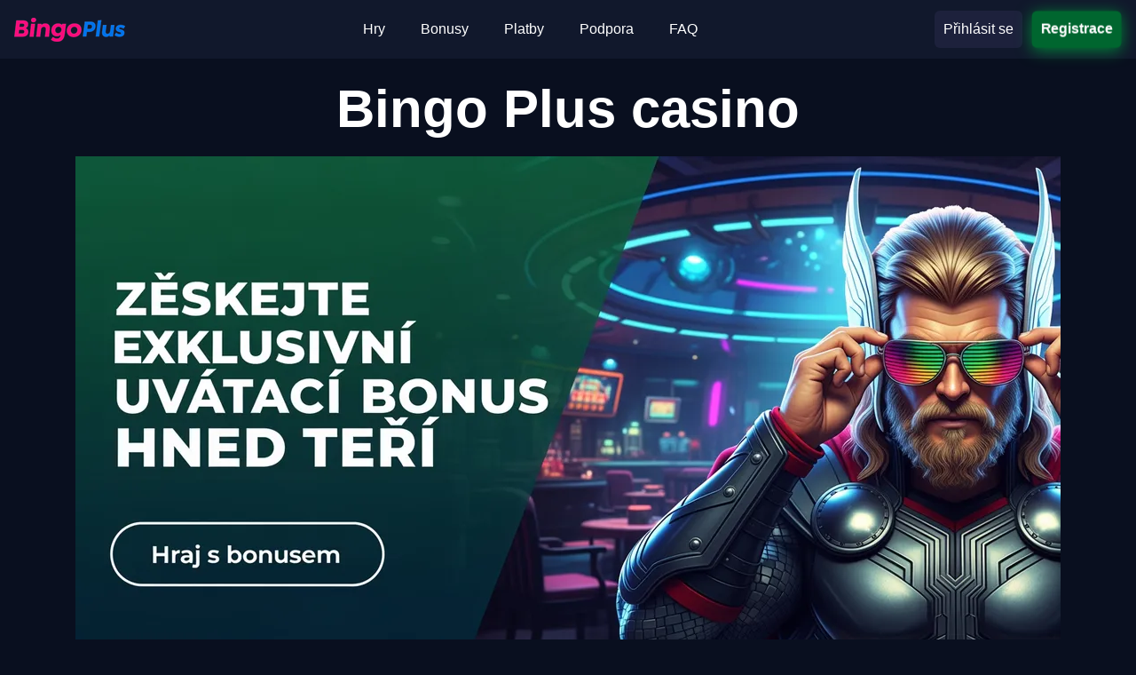

--- FILE ---
content_type: text/html; charset=utf-8
request_url: https://bingoplus.cz/
body_size: 12992
content:
<!DOCTYPE html>
<html lang="cs-CZ">
<head>
    <meta charset="UTF-8">
    <meta http-equiv="x-ua-compatible" content="ie=edge">
    <meta name="viewport" content="width=device-width, initial-scale=1, viewport-fit=cover">
    <meta name="format-detection" content="telephone=no">
    
    <title>Bingo Plus casino - hry, bonusy a bezpečné platby pro Česko</title>
    <meta name="description" content="Bingo Plus casino pro hráče z ČR: 6000+ her, uvítací bonus, bezpečné vklady a výběry, podpora a přehled pravidel. Vše na jednom místě.">
    <meta property="og:type" content="article">
    <meta property="og:url" content="https://bingoplus.cz">
    <meta property="og:title" content="Bingo Plus casino - hry, bonusy a bezpečné platby pro Česko">
    <meta property="og:description" content="Bingo Plus casino pro hráče z ČR: 6000+ her, uvítací bonus, bezpečné vklady a výběry, podpora a přehled pravidel. Vše na jednom místě.">
    <meta property="og:site_name" content="BingoPlus">

    <meta name="robots" content="noarchive">

        <link rel="icon" type="image/png"  href="assets/images/bingoplusfavicon.png">
        <link rel="apple-touch-icon" href="assets/images/bingoplusfavicon.png">
    <link href="assets/styles/bundle.css" rel="stylesheet">
</head>

<body data-build-v019ae14b646273aca3ca4ca5d3134a0f>
    <div class="wrapper">
        <header class="header">
            <div class="header__inner">
                <div class="logo">
                            <a data-v-v019ae14b646273aca3ca4ca5d3134a0f>
                                <img src="assets/images/bingopluslogo.png" width="125" height="50"
                                    alt="">
                            </a>
                </div>
                    <input type="checkbox" id="menu-toggle" class="menu-toggle">
                    <label for="menu-toggle" class="burger">
                        <span></span>
                        <span></span>
                        <span></span>
                    </label>
                    <nav class="main-nav">
                        <ul class="main-nav__list">
                            <li>
                                    <a data-v-v019ae14b646273aca3ca4ca5d3134a0f>Hry</a>
                            </li>
                            <li>
                                    <a data-v-v019ae14b646273aca3ca4ca5d3134a0f>Bonusy</a>
                            </li>
                            <li>
                                    <a data-v-v019ae14b646273aca3ca4ca5d3134a0f>Platby</a>
                            </li>
                            <li>
                                    <a data-v-v019ae14b646273aca3ca4ca5d3134a0f>Podpora</a>
                            </li>
                            <li>
                                    <a data-v-v019ae14b646273aca3ca4ca5d3134a0f>FAQ</a>
                            </li>
                        </ul>
                        
                    </nav>
                <div class="header-buttons right">
                        <a class="login-btn"
                            data-v-v019ae14b646273aca3ca4ca5d3134a0f>Přihlásit se</a>
                        <a class="registr-btn"
                            data-v-v019ae14b646273aca3ca4ca5d3134a0f>Registrace</a>
                </div>
            </div>
        </header>
        <main>
            <div class="entry-content">
<section class="main-section">
  <h1 class="main-section__title">Bingo Plus casino</h1>
    <a data-v-v019ae14b646273aca3ca4ca5d3134a0f>
      <picture>
                <source srcset="assets/images/bingoplusmainbanner.webp" media="(min-width: 600px)" />
                <img src="assets/images/bingoplusmainbannermobile.webp" alt="BingoPlus" width="1110" height="360" fetchpriority="high">
            </picture>
    </a>

        <div class="content-table__table">
            <p>Vítejte v Bingo Plus casino - jsme moderní online kasino zaměřené na hráče z České republiky. Fungujeme pod Curaçao licencí a nabízíme dostupnost pro CZ publikum s lokalizovaným prostředím a rychlým přístupem ke hrám. V naší nabídce najdete 6000+ her napříč automaty, živým kasinem i dalšími kategoriemi. Pro start nabízíme uvítací bonus 100% až do 5 000 Kč + 100 zatočení zdarma. Připojte se ještě dnes a začněte hrát bezpečně a pohodlně.</p>
        </div>
  <a class="main-button" data-v-v019ae14b646273aca3ca4ca5d3134a0f>Získat bonus a hrát</a>
</section><section class="content-table content-table__table content-table__wrap">
  <h2 id="h2_0" class="content-table__head">Rychlá fakta o Bingo Plus casino</h2>
  <table><thead><tr><th>Parametr</th><th>Hodnota</th></tr></thead><tbody><tr><td>Licence</td><td>Curaçao license</td></tr><tr><td>Rok spuštění</td><td>2026</td></tr><tr><td>Podporované jazyky</td><td>Čeština, angličtina</td></tr><tr><td>Minimální vklad</td><td>200 Kč</td></tr><tr><td>Minimální výběr</td><td>500 Kč</td></tr><tr><td>Doba výběru</td><td>0-48 hodin (dle metody a ověření)</td></tr><tr><td>Podpora</td><td>Live chat, e-mail</td></tr><tr><td>RTP rozmezí</td><td>92%-98%</td></tr></tbody></table>
</section>
<section class="best-games">
    <h2 id="h2_1">Hry v bingoplus casino</h2>


    <ul class="best-games__nav">
        <li>
            <a href="#tab_1" class="active">
                Populární
                <svg width="25" height="24" viewBox="0 0 25 24" xmlns="http://www.w3.org/2000/svg">
                    <g clip-path="url(#clip0_1822_4293)">
                        <path
                            d="M21.4487 14.0517C21.1738 10.4723 19.5073 8.22933 18.0371 6.24998C16.6758 4.41754 15.5 2.83514 15.5 0.500856C15.5 0.313356 15.395 0.141981 15.2285 0.0560595C15.0615 -0.030378 14.8608 -0.0162217 14.709 0.094122C12.501 1.67409 10.6587 4.33701 10.0152 6.87783C9.56839 8.64675 9.50928 10.6354 9.50098 11.9488C7.46192 11.5132 7.00002 8.46319 6.99514 8.42995C6.97217 8.27175 6.87552 8.13408 6.73489 8.05889C6.59281 7.98469 6.4258 7.97929 6.28175 8.05059C6.17483 8.10234 3.65722 9.38156 3.51073 14.4891C3.50047 14.659 3.5 14.8295 3.5 14.9999C3.5 19.9619 7.53758 23.9992 12.5 23.9992C12.5068 23.9997 12.5142 24.0007 12.52 23.9992C12.522 23.9992 12.5239 23.9992 12.5263 23.9992C17.4766 23.985 21.5 19.9531 21.5 14.9999C21.5 14.7503 21.4487 14.0517 21.4487 14.0517ZM12.5 22.9993C10.8457 22.9993 9.5 21.5658 9.5 19.8037C9.5 19.7437 9.49953 19.6831 9.50389 19.6089C9.52391 18.8658 9.66505 18.3585 9.81983 18.0211C10.1099 18.6442 10.6284 19.2169 11.4707 19.2169C11.7471 19.2169 11.9707 18.9932 11.9707 18.7169C11.9707 18.0051 11.9854 17.1838 12.1626 16.4426C12.3204 15.7854 12.6973 15.0862 13.1749 14.5258C13.3872 15.2533 13.8013 15.8421 14.2056 16.4167C14.7843 17.2389 15.3824 18.089 15.4874 19.5386C15.4937 19.6245 15.5001 19.711 15.5001 19.8037C15.5 21.5658 14.1543 22.9993 12.5 22.9993Z" />
                    </g>
                    <defs>
                        <clipPath id="clip0_1822_4293">
                            <rect width="24" height="24" transform="translate(0.5)" />
                        </clipPath>
                    </defs>
                </svg>
            </a>
        </li>
        <li>
            <a href="#tab_2">
                Živé casino
                <svg width="25" height="24" viewBox="0 0 25 24" xmlns="http://www.w3.org/2000/svg">
                    <g clip-path="url(#clip0_1822_4299)">
                        <path
                            d="M22.3906 11.3438H2.60938C1.44622 11.3438 0.5 12.29 0.5 13.4531V21.8906C0.5 23.0538 1.44622 24 2.60938 24H22.3906C23.5538 24 24.5 23.0538 24.5 21.8906V13.4531C24.5 12.29 23.5538 11.3438 22.3906 11.3438ZM6.875 21.1875H4.0625C3.67386 21.1875 3.35938 20.873 3.35938 20.4844V14.8594C3.35938 14.4707 3.67386 14.1562 4.0625 14.1562C4.45114 14.1562 4.76562 14.4707 4.76562 14.8594V19.7812H6.875C7.26364 19.7812 7.57812 20.0957 7.57812 20.4844C7.57812 20.873 7.26364 21.1875 6.875 21.1875ZM10.3906 20.4844C10.3906 20.873 10.0761 21.1875 9.6875 21.1875C9.29886 21.1875 8.98438 20.873 8.98438 20.4844V14.8594C8.98438 14.4707 9.29886 14.1562 9.6875 14.1562C10.0761 14.1562 10.3906 14.4707 10.3906 14.8594V20.4844ZM15.9943 15.0297L14.5881 20.6547C14.5098 20.9678 14.229 21.1875 13.9062 21.1875C13.5835 21.1875 13.3027 20.9677 13.2244 20.6547L11.8182 15.0297C11.7234 14.6534 11.9527 14.2716 12.3297 14.1775C12.7053 14.08 13.0878 14.3121 13.1818 14.6891L13.9062 17.5854L14.6307 14.6891C14.724 14.3122 15.1058 14.0794 15.4828 14.1776C15.8598 14.2716 16.0891 14.6534 15.9943 15.0297ZM20.9375 16.9688C21.3261 16.9688 21.6406 17.2832 21.6406 17.6719C21.6406 18.0605 21.3261 18.375 20.9375 18.375H18.8281V19.7812H20.9375C21.3261 19.7812 21.6406 20.0957 21.6406 20.4844C21.6406 20.873 21.3261 21.1875 20.9375 21.1875H18.125C17.7364 21.1875 17.4219 20.873 17.4219 20.4844V14.8594C17.4219 14.4707 17.7364 14.1562 18.125 14.1562H20.9375C21.3261 14.1562 21.6406 14.4707 21.6406 14.8594C21.6406 15.248 21.3261 15.5625 20.9375 15.5625H18.8281V16.9688H20.9375Z" />
                        <path
                            d="M6.31174 9.56294C4.26002 6.83008 4.26002 3.01371 6.31174 0.280847C6.54452 -0.0288095 6.98604 -0.0927001 7.29639 0.140784C7.60675 0.374269 7.66924 0.815081 7.43646 1.12544C5.75763 3.36049 5.75763 6.48335 7.43646 8.71835C7.66924 9.02871 7.60675 9.46952 7.29639 9.703C6.98735 9.93485 6.54564 9.87475 6.31174 9.56294Z" />
                        <path
                            d="M17.7036 9.70294C17.3932 9.46951 17.3308 9.02865 17.5635 8.71829C19.2424 6.48324 19.2424 3.36038 17.5635 1.12538C17.3308 0.815023 17.3932 0.374211 17.7036 0.140727C18.014 -0.0920547 18.4562 -0.0288672 18.6883 0.280789C20.74 3.01365 20.74 6.83002 18.6883 9.56288C18.4547 9.87423 18.0133 9.93516 17.7036 9.70294Z" />
                        <path
                            d="M8.83126 8.20343C7.15586 6.33302 7.15586 3.51092 8.83126 1.64046C9.09081 1.35138 9.53715 1.32804 9.82417 1.58553C10.1132 1.84437 10.1379 2.28935 9.87911 2.57843C8.68295 3.91465 8.68295 5.92924 9.87911 7.26546C10.1379 7.55454 10.1132 7.99948 9.82417 8.25837C9.53607 8.51688 9.09039 8.49335 8.83126 8.20343Z" />
                        <path
                            d="M15.1759 8.25841C14.8868 7.99956 14.8621 7.55458 15.121 7.2655C16.3171 5.92928 16.3171 3.91469 15.121 2.57847C14.8621 2.28939 14.8868 1.84445 15.1759 1.58556C15.4643 1.32737 15.9099 1.35072 16.1688 1.6405C17.8442 3.51091 17.8442 6.33301 16.1688 8.20347C15.9098 8.4933 15.4641 8.51697 15.1759 8.25841Z" />
                        <path
                            d="M12.5 7.03125C11.3368 7.03125 10.3906 6.08503 10.3906 4.92188C10.3906 3.75872 11.3368 2.8125 12.5 2.8125C13.6632 2.8125 14.6094 3.75872 14.6094 4.92188C14.6094 6.08503 13.6632 7.03125 12.5 7.03125Z" />
                    </g>
                    <defs>
                        <clipPath id="clip0_1822_4299">
                            <rect width="24" height="24" transform="translate(0.5)" />
                        </clipPath>
                    </defs>
                </svg>
            </a>
        </li>
        <li>
            <a href="#tab_3">
                Crash
                <svg width="25" height="24" viewBox="0 0 25 24" xmlns="http://www.w3.org/2000/svg">
                    <g clip-path="url(#clip0_1822_4314)">
                        <path
                            d="M2.50045 12.4999C3.605 12.4999 4.50042 11.6045 4.50042 10.5C4.50042 9.39541 3.605 8.5 2.50045 8.5C1.3959 8.5 0.500488 9.39541 0.500488 10.5C0.500488 11.6045 1.3959 12.4999 2.50045 12.4999Z" />
                        <path
                            d="M16.5 9.5C16.224 9.5 16 9.72401 16 10C16 10.276 16.224 10.5 16.5 10.5C20.6019 10.5 23.4998 14.2519 23.4998 14.9999C23.4998 15.2759 23.7238 15.4999 23.9998 15.4999C24.2758 15.4999 24.4998 15.2759 24.4998 14.9999C24.4998 13.4499 20.9519 9.5 16.5 9.5Z" />
                        <path
                            d="M24 14.4998H19.4881C18.8201 14.4998 18.2431 14.0698 18.0501 13.4308L16.9461 9.77596L15.9462 7.77599C15.8622 7.60701 15.6892 7.5 15.5002 7.5H14.0002C13.8672 7.5 13.7402 7.55301 13.6462 7.64601L11.7933 9.49996H4.00049C3.7245 9.49996 3.50049 9.72397 3.50049 9.99997V10.9999C3.50049 11.2439 3.67748 11.4529 3.91846 11.4929C5.75043 11.7989 8.86932 12.5499 9.58532 13.2869L9.61733 13.3489C10.5623 15.1988 11.7393 17.4998 14.0002 17.4998H21C22.995 17.4998 24.5 16.4248 24.5 14.9999C24.5 14.7238 24.2759 14.4998 24 14.4998Z" />
                        <path
                            d="M3.46352 8.83712L2.46352 6.83716C2.34554 6.60115 2.06153 6.49816 1.81755 6.60415L0.80259 7.04115C0.564612 7.14413 0.443583 7.41216 0.525613 7.65815L1.02562 9.15811C1.11463 9.42009 1.39859 9.56109 1.6586 9.47409C1.86161 9.40711 1.98859 9.2221 1.99661 9.02012L2.44458 9.03812L2.56856 9.28509C2.65654 9.46007 2.83354 9.56109 3.01555 9.56109C3.09055 9.56109 3.16653 9.54407 3.23956 9.50807C3.48649 9.38409 3.58647 9.0841 3.46352 8.83712Z" />
                        <path
                            d="M3.22446 11.553C2.97847 11.432 2.67749 11.53 2.55346 11.777L2.49046 11.901C2.44448 11.672 2.24245 11.5 2.00049 11.5C1.7245 11.5 1.50049 11.724 1.50049 12V13C1.50049 13.276 1.7245 13.5 2.00049 13.5H2.50049C2.68949 13.5 2.8625 13.393 2.94748 13.224L3.44749 12.224C3.57044 11.977 3.47144 11.676 3.22446 11.553Z" />
                        <path
                            d="M15 4.50024C14.724 4.50024 14.5 4.72425 14.5 5.00025V5.50025C14.5 5.77624 14.724 6.00025 15 6.00025C15.276 6.00025 15.5 5.77624 15.5 5.50025V5.00025C15.5 4.72425 15.276 4.50024 15 4.50024Z" />
                        <path
                            d="M23.9998 5.50024H15C14.724 5.50024 14.5 5.72425 14.5 6.00025C14.5 6.27624 14.724 6.50025 15 6.50025H23.9998C24.2758 6.50025 24.4998 6.27624 24.4998 6.00025C24.4998 5.72425 24.2758 5.50024 23.9998 5.50024Z" />
                        <path
                            d="M15.0003 5.50024H6.00049C5.7245 5.50024 5.50049 5.72425 5.50049 6.00025C5.50049 6.27624 5.7245 6.50025 6.00049 6.50025H15.0003C15.2763 6.50025 15.5003 6.27624 15.5003 6.00025C15.5003 5.72425 15.2763 5.50024 15.0003 5.50024Z" />
                        <path
                            d="M17 16.5C16.724 16.5 16.5 16.724 16.5 17V19C16.5 19.276 16.724 19.5 17 19.5C17.276 19.5 17.5 19.276 17.5 19V17C17.5 16.724 17.276 16.5 17 16.5Z" />
                        <path
                            d="M21 16.5C20.724 16.5 20.5 16.724 20.5 17V19C20.5 19.276 20.724 19.5 21 19.5C21.276 19.5 21.5 19.276 21.5 19V17C21.5 16.724 21.276 16.5 21 16.5Z" />
                        <path
                            d="M24.2437 17.5639C24.0027 17.4289 23.6977 17.5149 23.5627 17.7559C23.3257 18.1789 22.3598 18.4428 21.9998 18.4998H12C11.724 18.4998 11.5 18.7239 11.5 18.9998C11.5 19.2758 11.724 19.4998 12 19.4998L22.0687 19.4948C22.2537 19.4688 23.8927 19.2138 24.4357 18.2439C24.5707 18.0028 24.4847 17.6989 24.2437 17.5639Z" />
                    </g>
                    <defs>
                        <clipPath id="clip0_1822_4314">
                            <rect width="24" height="24" transform="translate(0.5)" />
                        </clipPath>
                    </defs>
                </svg>
            </a>
        </li>
        <li>
            <a href="#tab_4">
                Automaty
                <svg width="24" height="24" viewBox="0 0 24 24" xmlns="http://www.w3.org/2000/svg">
                    <path
                        d="M17.5 7H4.5C4.10254 7.00119 3.7217 7.1596 3.44065 7.44065C3.1596 7.7217 3.00119 8.10254 3 8.5V14.565C3.16287 14.5203 3.33113 14.4985 3.5 14.5H18.5C18.6689 14.4985 18.8371 14.5203 19 14.565V8.5C18.9988 8.10254 18.8404 7.7217 18.5593 7.44065C18.2783 7.1596 17.8975 7.00119 17.5 7ZM7.42 9.275C7.03046 9.86742 6.71162 10.5034 6.47 11.17C6.24505 11.7848 6.08583 12.4217 5.995 13.07C5.97813 13.1893 5.91877 13.2985 5.82782 13.3775C5.73688 13.4565 5.62047 13.5 5.5 13.5C5.47656 13.5007 5.45311 13.499 5.43 13.495C5.29873 13.4764 5.18021 13.4065 5.10051 13.3005C5.02081 13.1945 4.98646 13.0613 5.005 12.93C5.10658 12.2137 5.28253 11.5099 5.53 10.83C5.69634 10.373 5.89518 9.92857 6.125 9.5H5C4.86739 9.5 4.74021 9.44732 4.64645 9.35355C4.55268 9.25979 4.5 9.13261 4.5 9C4.5 8.86739 4.55268 8.74021 4.64645 8.64645C4.74021 8.55268 4.86739 8.5 5 8.5H7C7.08988 8.50007 7.1781 8.52423 7.25548 8.56995C7.33286 8.61568 7.39658 8.6813 7.44 8.76C7.48245 8.83996 7.50296 8.92974 7.49945 9.0202C7.49593 9.11066 7.46852 9.19857 7.42 9.275ZM12.42 9.275C12.0305 9.86742 11.7116 10.5034 11.47 11.17C11.2451 11.7848 11.0858 12.4217 10.995 13.07C10.9781 13.1893 10.9188 13.2985 10.8278 13.3775C10.7369 13.4565 10.6205 13.5 10.5 13.5C10.4766 13.5007 10.4531 13.499 10.43 13.495C10.2987 13.4764 10.1802 13.4065 10.1005 13.3005C10.0208 13.1945 9.98646 13.0613 10.005 12.93C10.1066 12.2137 10.2825 11.5099 10.53 10.83C10.6963 10.373 10.8952 9.92857 11.125 9.5H10C9.86739 9.5 9.74021 9.44732 9.64645 9.35355C9.55268 9.25979 9.5 9.13261 9.5 9C9.5 8.86739 9.55268 8.74021 9.64645 8.64645C9.74021 8.55268 9.86739 8.5 10 8.5H12C12.0899 8.50007 12.1781 8.52423 12.2555 8.56995C12.3329 8.61568 12.3966 8.6813 12.44 8.76C12.4824 8.83996 12.503 8.92974 12.4994 9.0202C12.4959 9.11066 12.4685 9.19857 12.42 9.275ZM17.42 9.275C17.0305 9.86742 16.7116 10.5034 16.47 11.17C16.2451 11.7848 16.0858 12.4217 15.995 13.07C15.9781 13.1893 15.9188 13.2985 15.8278 13.3775C15.7369 13.4565 15.6205 13.5 15.5 13.5C15.4766 13.5007 15.4531 13.499 15.43 13.495C15.2987 13.4764 15.1802 13.4065 15.1005 13.3005C15.0208 13.1945 14.9865 13.0613 15.005 12.93C15.1066 12.2137 15.2825 11.5099 15.53 10.83C15.6963 10.373 15.8952 9.92857 16.125 9.5H15C14.8674 9.5 14.7402 9.44732 14.6464 9.35355C14.5527 9.25979 14.5 9.13261 14.5 9C14.5 8.86739 14.5527 8.74021 14.6464 8.64645C14.7402 8.55268 14.8674 8.5 15 8.5H17C17.0899 8.50007 17.1781 8.52423 17.2555 8.56995C17.3329 8.61568 17.3966 8.6813 17.44 8.76C17.4824 8.83996 17.503 8.92974 17.4994 9.0202C17.4959 9.11066 17.4685 9.19857 17.42 9.275Z" />
                    <path
                        d="M14.9698 4.07489L14.0998 6.49989H7.87985L7.02985 4.23989C6.99567 4.14391 6.99072 4.03994 7.01564 3.94115C7.04056 3.84236 7.09423 3.75317 7.16985 3.68489C7.24681 3.61873 7.34208 3.57755 7.443 3.56684C7.54392 3.55612 7.64571 3.57637 7.73485 3.62489L9.32985 4.47989L10.5648 2.25489C10.6095 2.1754 10.675 2.10964 10.7543 2.0647C10.8337 2.01977 10.9238 1.99738 11.0149 1.99996C11.106 2.00253 11.1947 2.02997 11.2714 2.07931C11.348 2.12865 11.4098 2.19801 11.4498 2.27989L12.5048 4.45989L14.2548 3.46989C14.3437 3.42012 14.4457 3.39867 14.547 3.40841C14.6484 3.41816 14.7444 3.45863 14.8222 3.52442C14.8999 3.59022 14.9557 3.67818 14.9821 3.77655C15.0085 3.87493 15.0042 3.97901 14.9698 4.07489Z" />
                    <path
                        d="M21.5 17H19.5C19.2239 17 19 17.2239 19 17.5V19.5C19 19.7761 19.2239 20 19.5 20H21.5C21.7761 20 22 19.7761 22 19.5V17.5C22 17.2239 21.7761 17 21.5 17Z" />
                    <path
                        d="M20.5 3.5C20.1022 3.5 19.7206 3.65804 19.4393 3.93934C19.158 4.22064 19 4.60218 19 5V6C19 6.39782 19.158 6.77936 19.4393 7.06066C19.7206 7.34196 20.1022 7.5 20.5 7.5C20.8978 7.5 21.2794 7.34196 21.5607 7.06066C21.842 6.77936 22 6.39782 22 6V5C22 4.60218 21.842 4.22064 21.5607 3.93934C21.2794 3.65804 20.8978 3.5 20.5 3.5Z" />
                    <path
                        d="M20.5 18C20.3674 18 20.2402 17.9473 20.1464 17.8536C20.0527 17.7598 20 17.6326 20 17.5V7C20 6.86739 20.0527 6.74021 20.1464 6.64645C20.2402 6.55268 20.3674 6.5 20.5 6.5C20.6326 6.5 20.7598 6.55268 20.8536 6.64645C20.9473 6.74021 21 6.86739 21 7V17.5C21 17.6326 20.9473 17.7598 20.8536 17.8536C20.7598 17.9473 20.6326 18 20.5 18Z" />
                    <path
                        d="M16 18H6C5.86739 18 5.74021 18.0527 5.64645 18.1464C5.55268 18.2402 5.5 18.3674 5.5 18.5C5.5 18.6326 5.55268 18.7598 5.64645 18.8536C5.74021 18.9473 5.86739 19 6 19H16C16.1326 19 16.2598 18.9473 16.3536 18.8536C16.4473 18.7598 16.5 18.6326 16.5 18.5C16.5 18.3674 16.4473 18.2402 16.3536 18.1464C16.2598 18.0527 16.1326 18 16 18Z" />
                    <path
                        d="M18.5 15H3.5C3.10218 15 2.72064 15.158 2.43934 15.4393C2.15804 15.7206 2 16.1022 2 16.5V20.5C2 20.8978 2.15804 21.2794 2.43934 21.5607C2.72064 21.842 3.10218 22 3.5 22H18.5C18.8978 22 19.2794 21.842 19.5607 21.5607C19.842 21.2794 20 20.8978 20 20.5V16.5C20 16.1022 19.842 15.7206 19.5607 15.4393C19.2794 15.158 18.8978 15 18.5 15ZM16 20H6C5.60218 20 5.22064 19.842 4.93934 19.5607C4.65804 19.2794 4.5 18.8978 4.5 18.5C4.5 18.1022 4.65804 17.7206 4.93934 17.4393C5.22064 17.158 5.60218 17 6 17H16C16.3978 17 16.7794 17.158 17.0607 17.4393C17.342 17.7206 17.5 18.1022 17.5 18.5C17.5 18.8978 17.342 19.2794 17.0607 19.5607C16.7794 19.842 16.3978 20 16 20Z" />
                </svg>
            </a>
        </li>
    </ul>
    <div class="best-games__body">
        <div id="tab_1" class="tab active">
            <div class="best-games__list">
                <a data-v-v019ae14b646273aca3ca4ca5d3134a0f class="best-games__item">
                    <div class="best-games__item-img">
                        <img src="assets/images/lightning-roulette.webp" width="263" height="156" alt="Lightning Roulette">
                    </div>
                    <span>Lightning Roulette</span>
                    <small>Evolution Gaming</small>
                </a>
                <a data-v-v019ae14b646273aca3ca4ca5d3134a0f class="best-games__item">
                    <div class="best-games__item-img">
                        <img src="assets/images/lightning-dice.webp" width="263" height="156" alt="Lightning Dice">
                    </div>
                    <span>Lightning Dice</span>
                    <small>Evolution Gaming</small>
                </a>
                <a data-v-v019ae14b646273aca3ca4ca5d3134a0f class="best-games__item">
                    <div class="best-games__item-img">
                        <img src="assets/images/mega-ball.webp" width="263" height="156" alt="Mega Ball">
                    </div>
                    <span>Mega Ball</span>
                    <small>Evolution Gaming</small>
                </a>
                <a data-v-v019ae14b646273aca3ca4ca5d3134a0f class="best-games__item">
                    <div class="best-games__item-img">
                        <img src="assets/images/funky-time.webp" width="263" height="156" alt="Funky Time">
                    </div>
                    <span>Funky Time</span>
                    <small>Evolution Gaming</small>
                </a>
                <a data-v-v019ae14b646273aca3ca4ca5d3134a0f class="best-games__item">
                    <div class="best-games__item-img">
                        <img src="assets/images/jetx.webp" width="263" height="156" alt="JetX">
                    </div>
                    <span>JetX</span>
                    <small>Smartsoft Gaming</small>
                </a>
                <a data-v-v019ae14b646273aca3ca4ca5d3134a0f class="best-games__item">
                    <div class="best-games__item-img">
                        <img src="assets/images/aviator.webp" width="263" height="156" alt="Aviator ">
                    </div>
                    <span>Aviator </span>
                    <small>Spribe</small>
                </a>
                <a data-v-v019ae14b646273aca3ca4ca5d3134a0f class="best-games__item">
                    <div class="best-games__item-img">
                        <img src="assets/images/spaceman.webp" width="263" height="156" alt="Spaceman">
                    </div>
                    <span>Spaceman</span>
                    <small>Pragmatic Play</small>
                </a>
                <a data-v-v019ae14b646273aca3ca4ca5d3134a0f class="best-games__item">
                    <div class="best-games__item-img">
                        <img src="assets/images/balloon.webp" width="263" height="156" alt="Bustabit ">
                    </div>
                    <span>Bustabit </span>
                    <small>Independent</small>
                </a>
                <a data-v-v019ae14b646273aca3ca4ca5d3134a0f class="best-games__item">
                    <div class="best-games__item-img">
                        <img src="assets/images/reactoonz.webp" width="263" height="156" alt="Reactoonz">
                    </div>
                    <span>Reactoonz</span>
                    <small>Play’n GO</small>
                </a>
                <a data-v-v019ae14b646273aca3ca4ca5d3134a0f class="best-games__item">
                    <div class="best-games__item-img">
                        <img src="assets/images/big-bass-bonanza.webp" width="263" height="156" alt="Big Bass Bonanza">
                    </div>
                    <span>Big Bass Bonanza</span>
                    <small>Pragmatic Play</small>
                </a>
                <a data-v-v019ae14b646273aca3ca4ca5d3134a0f class="best-games__item">
                    <div class="best-games__item-img">
                        <img src="assets/images/dead-or-alive-ii.webp" width="263" height="156" alt="Dead or Alive II">
                    </div>
                    <span>Dead or Alive II</span>
                    <small>NetEnt</small>
                </a>
                <a data-v-v019ae14b646273aca3ca4ca5d3134a0f class="best-games__item">
                    <div class="best-games__item-img">
                        <img src="assets/images/starburst.webp" width="263" height="156" alt="Starburst">
                    </div>
                    <span>Starburst</span>
                    <small>NetEnt</small>
                </a>
            </div>
        </div>
        <div id="tab_2" class="tab">
            <div class="best-games__list">
                <a data-v-v019ae14b646273aca3ca4ca5d3134a0f class="best-games__item">
                    <div class="best-games__item-img">
                        <img src="assets/images/lightning-roulette.webp" width="263" height="156" alt="Lightning Roulette">
                    </div>
                    <span>Lightning Roulette</span>
                    <small>Evolution Gaming</small>
                </a>
                <a data-v-v019ae14b646273aca3ca4ca5d3134a0f class="best-games__item">
                    <div class="best-games__item-img">
                        <img src="assets/images/lightning-dice.webp" width="263" height="156" alt="Lightning Dice">
                    </div>
                    <span>Lightning Dice</span>
                    <small>Evolution Gaming</small>
                </a>
                <a data-v-v019ae14b646273aca3ca4ca5d3134a0f class="best-games__item">
                    <div class="best-games__item-img">
                        <img src="assets/images/mega-ball.webp" width="263" height="156" alt="Mega Ball">
                    </div>
                    <span>Mega Ball</span>
                    <small>Evolution Gaming</small>
                </a>
                <a data-v-v019ae14b646273aca3ca4ca5d3134a0f class="best-games__item">
                    <div class="best-games__item-img">
                        <img src="assets/images/funky-time.webp" width="263" height="156" alt="Funky Time">
                    </div>
                    <span>Funky Time</span>
                    <small>Evolution Gaming</small>
                </a>
                <a data-v-v019ae14b646273aca3ca4ca5d3134a0f class="best-games__item">
                    <div class="best-games__item-img">
                        <img src="assets/images/monopoly-live.webp" width="263" height="156" alt="Monopoly Live">
                    </div>
                    <span>Monopoly Live</span>
                    <small>Evolution Gaming</small>
                </a>
                <a data-v-v019ae14b646273aca3ca4ca5d3134a0f class="best-games__item">
                    <div class="best-games__item-img">
                        <img src="assets/images/dream-catcher.webp" width="263" height="156" alt="Dream Catcher">
                    </div>
                    <span>Dream Catcher</span>
                    <small>Evolution Gaming</small>
                </a>
                <a data-v-v019ae14b646273aca3ca4ca5d3134a0f class="best-games__item">
                    <div class="best-games__item-img">
                        <img src="assets/images/live-blackjack.webp" width="263" height="156" alt="Live Blackjack">
                    </div>
                    <span>Live Blackjack</span>
                    <small>Evolution Gaming</small>
                </a>
                <a data-v-v019ae14b646273aca3ca4ca5d3134a0f class="best-games__item">
                    <div class="best-games__item-img">
                        <img src="assets/images/live-baccarat.webp" width="263" height="156" alt="Live Baccarat">
                    </div>
                    <span>Live Baccarat</span>
                    <small>Evolution Gaming</small>
                </a>
                <a data-v-v019ae14b646273aca3ca4ca5d3134a0f class="best-games__item">
                    <div class="best-games__item-img">
                        <img src="assets/images/dragon-tiger.webp" width="263" height="156" alt="Dragon Tiger">
                    </div>
                    <span>Dragon Tiger</span>
                    <small>Evolution Gaming</small>
                </a>
                <a data-v-v019ae14b646273aca3ca4ca5d3134a0f class="best-games__item">
                    <div class="best-games__item-img">
                        <img src="assets/images/crazy-time.webp" width="263" height="156" alt="Crazy Time">
                    </div>
                    <span>Crazy Time</span>
                    <small>Evolution Gaming</small>
                </a>
                <a data-v-v019ae14b646273aca3ca4ca5d3134a0f class="best-games__item">
                    <div class="best-games__item-img">
                        <img src="assets/images/side-bet-city.webp" width="263" height="156" alt="Side Bet City">
                    </div>
                    <span>Side Bet City</span>
                    <small>Evolution Gaming</small>
                </a>
                <a data-v-v019ae14b646273aca3ca4ca5d3134a0f class="best-games__item">
                    <div class="best-games__item-img">
                        <img src="assets/images/live-craps.webp" width="263" height="156" alt="Live Craps">
                    </div>
                    <span>Live Craps</span>
                    <small>Evolution Gaming</small>
                </a>
            </div>
        </div>
        <div id="tab_3" class="tab">
            <div class="best-games__list">
                <a data-v-v019ae14b646273aca3ca4ca5d3134a0f class="best-games__item">
                    <div class="best-games__item-img">
                        <img src="assets/images/jetx.webp" width="263" height="156" alt="JetX">
                    </div>
                    <span>JetX</span>
                    <small>Smartsoft Gaming</small>
                </a>
                <a data-v-v019ae14b646273aca3ca4ca5d3134a0f class="best-games__item">
                    <div class="best-games__item-img">
                        <img src="assets/images/aviator.webp" width="263" height="156" alt="Aviator ">
                    </div>
                    <span>Aviator </span>
                    <small>Spribe</small>
                </a>
                <a data-v-v019ae14b646273aca3ca4ca5d3134a0f class="best-games__item">
                    <div class="best-games__item-img">
                        <img src="assets/images/spaceman.webp" width="263" height="156" alt="Spaceman">
                    </div>
                    <span>Spaceman</span>
                    <small>Pragmatic Play</small>
                </a>
                <a data-v-v019ae14b646273aca3ca4ca5d3134a0f class="best-games__item">
                    <div class="best-games__item-img">
                        <img src="assets/images/balloon.webp" width="263" height="156" alt="Bustabit ">
                    </div>
                    <span>Bustabit </span>
                    <small>Independent</small>
                </a>
                <a data-v-v019ae14b646273aca3ca4ca5d3134a0f class="best-games__item">
                    <div class="best-games__item-img">
                        <img src="assets/images/tower-x.webp" width="263" height="156" alt="Tower X">
                    </div>
                    <span>Tower X</span>
                    <small>Smart Soft</small>
                </a>
                <a data-v-v019ae14b646273aca3ca4ca5d3134a0f class="best-games__item">
                    <div class="best-games__item-img">
                        <img src="assets/images/moonshot.webp" width="263" height="156" alt="Moonshot">
                    </div>
                    <span>Moonshot</span>
                    <small>SoftSwiss</small>
                </a>
                <a data-v-v019ae14b646273aca3ca4ca5d3134a0f class="best-games__item">
                    <div class="best-games__item-img">
                        <img src="assets/images/big-bass-crash.webp" width="263" height="156" alt="Big Bass Crash">
                    </div>
                    <span>Big Bass Crash</span>
                    <small>Pragmatic Play</small>
                </a>
                <a data-v-v019ae14b646273aca3ca4ca5d3134a0f class="best-games__item">
                    <div class="best-games__item-img">
                        <img src="assets/images/lucky-crumbling.webp" width="263" height="156" alt="Lucky Crumbling">
                    </div>
                    <span>Lucky Crumbling</span>
                    <small>Gamzix</small>
                </a>
                <a data-v-v019ae14b646273aca3ca4ca5d3134a0f class="best-games__item">
                    <div class="best-games__item-img">
                        <img src="assets/images/boom-or-bust.webp" width="263" height="156" alt="Boom or Bust">
                    </div>
                    <span>Boom or Bust</span>
                    <small>BGaming</small>
                </a>
                <a data-v-v019ae14b646273aca3ca4ca5d3134a0f class="best-games__item">
                    <div class="best-games__item-img">
                        <img src="assets/images/bustabit.webp" width="263" height="156" alt="Bustabit">
                    </div>
                    <span>Bustabit</span>
                    <small>Independent</small>
                </a>
                <a data-v-v019ae14b646273aca3ca4ca5d3134a0f class="best-games__item">
                    <div class="best-games__item-img">
                        <img src="assets/images/cash-or-crash.webp" width="263" height="156" alt="Cash or Crash">
                    </div>
                    <span>Cash or Crash</span>
                    <small>Evolution Gaming</small>
                </a>
                <a data-v-v019ae14b646273aca3ca4ca5d3134a0f class="best-games__item">
                    <div class="best-games__item-img">
                        <img src="assets/images/crash.webp" width="263" height="156" alt="Crash">
                    </div>
                    <span>Crash</span>
                    <small>Roobet</small>
                </a>
            </div>
        </div>
        <div id="tab_4" class="tab">
            <div class="best-games__list">
                <a data-v-v019ae14b646273aca3ca4ca5d3134a0f class="best-games__item">
                    <div class="best-games__item-img">
                        <img src="assets/images/reactoonz.webp" width="263" height="156" alt="Reactoonz">
                    </div>
                    <span>Reactoonz</span>
                    <small>Play’n GO</small>
                </a>
                <a data-v-v019ae14b646273aca3ca4ca5d3134a0f class="best-games__item">
                    <div class="best-games__item-img">
                        <img src="assets/images/big-bass-bonanza.webp" width="263" height="156" alt="Big Bass Bonanza">
                    </div>
                    <span>Big Bass Bonanza</span>
                    <small>Pragmatic Play</small>
                </a>
                <a data-v-v019ae14b646273aca3ca4ca5d3134a0f class="best-games__item">
                    <div class="best-games__item-img">
                        <img src="assets/images/dead-or-alive-ii.webp" width="263" height="156" alt="Dead or Alive II">
                    </div>
                    <span>Dead or Alive II</span>
                    <small>NetEnt</small>
                </a>
                <a data-v-v019ae14b646273aca3ca4ca5d3134a0f class="best-games__item">
                    <div class="best-games__item-img">
                        <img src="assets/images/starburst.webp" width="263" height="156" alt="Starburst">
                    </div>
                    <span>Starburst</span>
                    <small>NetEnt</small>
                </a>
                <a data-v-v019ae14b646273aca3ca4ca5d3134a0f class="best-games__item">
                    <div class="best-games__item-img">
                        <img src="assets/images/sweet-bonanza.webp" width="263" height="156" alt="Sweet Bonanza">
                    </div>
                    <span>Sweet Bonanza</span>
                    <small>Pragmatic Play</small>
                </a>
                <a data-v-v019ae14b646273aca3ca4ca5d3134a0f class="best-games__item">
                    <div class="best-games__item-img">
                        <img src="assets/images/legacy-of-dead.webp" width="263" height="156" alt="Legacy of Dead">
                    </div>
                    <span>Legacy of Dead</span>
                    <small>Play’n GO</small>
                </a>
                <a data-v-v019ae14b646273aca3ca4ca5d3134a0f class="best-games__item">
                    <div class="best-games__item-img">
                        <img src="assets/images/book-of-dead.webp" width="263" height="156" alt="Book of Dead">
                    </div>
                    <span>Book of Dead</span>
                    <small>Play’n GO</small>
                </a>
                <a data-v-v019ae14b646273aca3ca4ca5d3134a0f class="best-games__item">
                    <div class="best-games__item-img">
                        <img src="assets/images/the-dog-house.webp" width="263" height="156" alt="The Dog House">
                    </div>
                    <span>The Dog House</span>
                    <small>Pragmatic Play</small>
                </a>
                <a data-v-v019ae14b646273aca3ca4ca5d3134a0f class="best-games__item">
                    <div class="best-games__item-img">
                        <img src="assets/images/gates-of-olympus.webp" width="263" height="156" alt="Gates of Olympus">
                    </div>
                    <span>Gates of Olympus</span>
                    <small>Pragmatic Play</small>
                </a>
                <a data-v-v019ae14b646273aca3ca4ca5d3134a0f class="best-games__item">
                    <div class="best-games__item-img">
                        <img src="assets/images/gonzos-quest.webp" width="263" height="156" alt="Gonzo’s Quest">
                    </div>
                    <span>Gonzo’s Quest</span>
                    <small>NetEnt</small>
                </a>
                <a data-v-v019ae14b646273aca3ca4ca5d3134a0f class="best-games__item">
                    <div class="best-games__item-img">
                        <img src="assets/images/mega-moolah.webp" width="263" height="156" alt="Mega Moolah">
                    </div>
                    <span>Mega Moolah</span>
                    <small>Microgaming</small>
                </a>
                <a data-v-v019ae14b646273aca3ca4ca5d3134a0f class="best-games__item">
                    <div class="best-games__item-img">
                        <img src="assets/images/wolf-gold.webp" width="263" height="156" alt="Wolf Gold">
                    </div>
                    <span>Wolf Gold</span>
                    <small>Pragmatic Play</small>
                </a>
            </div>
        </div>
    </div>
</section><section class="content-section content content-table__table">
    <h2 id="h2_2">Registrace v Bingo Plus casino</h2>
<p>V Bingo Plus casino stavíme začátek na jednoduchosti: registrace i první přihlášení jsou navržené tak, aby zabraly jen pár minut a hráč se rychle dostal k hrám. Držíme se minimálních nutných údajů, přehledných kroků a jasných potvrzení. Po vytvoření účtu je možné ihned pokračovat k vkladu, aktivaci bonusu a hraní, přičemž ověření totožnosti lze dokončit pohodlně online.</p>
<p>Pro vytvoření účtu i přihlášení doporučujeme používat vlastní zařízení a bezpečné připojení. Díky tomu je vstup do účtu rychlý a kontrola nad profilem maximální.</p>

<h3>Založení nového účtu</h3>
<p>Před registrací je vhodné připravit si funkční e-mail a telefonní číslo, protože se používají pro potvrzení a zabezpečení účtu. Údaje by měly odpovídat skutečnosti, aby pozdější výběry proběhly bez zbytečných zdržení.</p>
<ol>
  <li>Otevřete stránku Bingo Plus casino a klikněte na tlačítko registrace.</li>
  <li>Vyplňte e-mail, vytvořte heslo a zvolte zemi pobytu.</li>
  <li>Doplňte osobní údaje (jméno, datum narození, adresa) dle formuláře.</li>
  <li>Potvrďte souhlas s podmínkami a zásadami zodpovědného hraní.</li>
  <li>Ověřte e-mail (případně telefon) pomocí zaslaného kódu/odkazu.</li>
  <li>Po prvním přihlášení nastavte bezpečnostní volby (např. silnější heslo).</li>
</ol>

<h3>Proces přihlášení k účtu</h3>
<p>Přihlášení v Bingo Plus casino je založené na standardním páru e-mail/uživatelský údaj a heslo. V případě potřeby je dostupná obnova přístupu a doplňkové bezpečnostní kontroly, které chrání účet před neoprávněným použitím.</p>
<ol>
  <li>Klikněte na „Přihlásit se“.</li>
  <li>Zadejte e-mail (nebo uživatelské jméno, pokud je v účtu nastavené) a heslo.</li>
  <li>Potvrďte přihlášení a případně dokončete bezpečnostní ověření.</li>
  <li>Po vstupu do profilu zkontrolujte stav bonusů, limitů a ověření.</li>
</ol>

<h2 id="h2_3">Vysvětlení bonusových programů</h2>
<p>Bonusy v Bingo Plus casino slouží k prodloužení herního času a k vyzkoušení více titulů. Každý bonus má vlastní pravidla použití, platnost a podmínky protočení. Vždy uvádíme klíčové parametry v bonusové sekci a doporučujeme je zkontrolovat ještě před aktivací, aby bylo jasné, na které hry se vztahují a jak se promítají do výběru.</p>
<p><strong>Uvítací bonus</strong>: Aktivuje se po registraci a prvním vkladu. Připsání probíhá automaticky po splnění minimálního vkladu. Bonusové prostředky a zatočení zdarma lze využít typicky na vybrané automaty; výhry mohou podléhat maximální sázce během protočení a časové platnosti nabídky.</p>
<p><strong>Bonus k vkladu</strong>: Nabídka pro pravidelné hráče, která se aktivuje při konkrétních vkladech nebo v určených dnech. Funguje jako procentuální navýšení vkladu nebo fixní částka. Použití bývá omezené na určité kategorie her a obvykle vyžaduje splnění podmínek protočení před výběrem.</p>
<p><strong>Zatočení zdarma</strong>: Přidělujeme je jako součást uvítání, akcí nebo odměn. Používají se na určených automatech a mohou mít stanovenou hodnotu zatočení. Výhry ze zatočení zdarma se obvykle připisují jako bonusové prostředky a podléhají protočení.</p>
<p><strong>Cashback</strong>: Vrací část čistých ztrát za vybrané období. Připsání může být automatické nebo na vyžádání v profilu, dle nastavení promo akce. Cashback lze často použít na širší okruh her, ale i zde platí podmínky protočení a případné limity pro převod na výběr.</p>
<p><strong>Věrnostní program</strong>: Odměňuje aktivitu v kasinu body nebo úrovněmi. Získané odměny mohou mít podobu bonusů, free spinů nebo personalizovaných nabídek. Výhody se zvyšují s úrovní a mohou zahrnovat rychlejší zpracování výběrů či prioritní podporu, pokud je to v programu uvedeno.</p>

<h2 id="h2_4">Možnosti hraní v Bingo Plus casino</h2>
<p>V Bingo Plus casino nabízíme více způsobů, jak si užít zábavu: od rychlých automatů přes hry s živými krupiéry až po moderní formáty. Hráči mohou přepínat mezi kategoriemi podle nálady, rozpočtu i preferovaného tempa. Rozhraní je navržené tak, aby vyhledávání her a filtrování podle tématu, volatility či oblíbenosti bylo co nejpohodlnější.</p>
<ul>
  <li><strong>Automaty</strong>: Klasické i video automaty s různými bonusovými funkcemi, násobiči a tematickými prvky. Vhodné pro rychlé seance i delší hraní.</li>
  <li><strong>Živé casino</strong>: Stoly s živými dealery (např. ruleta, blackjack či baccarat) pro atmosféru skutečného casina a interakci v reálném čase.</li>
  <li><strong>Stolní hry</strong>: Digitální varianty rulety, blackjacku a dalších her, obvykle s rychlejším tempem a možností volby limitů.</li>
  <li><strong>Crash a instantní hry</strong>: Dynamické tituly s jednoduchými pravidly, kde je klíčové načasování a správa sázky.</li>
  <li><strong>Jackpotové hry</strong>: Vybrané automaty s možností získat vyšší kumulované výhry dle mechaniky konkrétní hry.</li>
</ul>

<h2 id="h2_5">Vysvětlení platebních systémů</h2>
<p>Platby v Bingo Plus casino stavíme na rychlosti, srozumitelnosti a bezpečnosti. Vklady se připisují zpravidla okamžitě, výběry zpracováváme po splnění požadavků na ověření a interní kontrolu. Pro vyšší ochranu účtu podporujeme standardní bezpečnostní postupy a v rámci KYC můžeme vyžadovat ověření identity před prvním výběrem nebo při vyšších částkách.</p>
<p>Limity se mohou lišit podle zvolené metody a stavu ověření. Doporučujeme používat platební metodu vedenou na stejné jméno jako herní účet, aby bylo vyřízení výběru co nejplynulejší.</p>
<table>
  <thead>
    <tr>
      <th>Metoda</th>
      <th>Limity (vklad/výběr)</th>
      <th>Podporované akce</th>
    </tr>
  </thead>
  <tbody>
    <tr>
      <td>Platební karta (Visa/Mastercard)</td>
      <td>200 Kč / 500 Kč</td>
      <td>Vklad, výběr</td>
    </tr>
    <tr>
      <td>Bankovní převod</td>
      <td>200 Kč / 500 Kč</td>
      <td>Vklad, výběr</td>
    </tr>
    <tr>
      <td>E-peněženka</td>
      <td>200 Kč / 500 Kč</td>
      <td>Vklad, výběr</td>
    </tr>
    <tr>
      <td>Kryptoměny</td>
      <td>ekv. 200 Kč / ekv. 500 Kč</td>
      <td>Vklad, výběr</td>
    </tr>
  </tbody>
</table>

<h2 id="h2_6">Přehled vývojářů her</h2>
<p>Spolupracujeme s řadou studií, aby nabídka v Bingo Plus casino pokryla různé herní styly - od tradičních automatů až po moderní živé hry. Díky tomu držíme široký katalog s různými tématy, funkcemi a úrovněmi volatility. U vybraných titulů je k dispozici demoverze, aby bylo možné vyzkoušet mechaniky ještě před hrou o peníze.</p>
<table>
  <thead>
    <tr>
      <th>Studio</th>
      <th>Typické hry</th>
      <th>Poznámka</th>
    </tr>
  </thead>
  <tbody>
    <tr>
      <td>NetEnt</td>
      <td>Automaty, jackpoty</td>
      <td>Důraz na grafiku a bonusové funkce</td>
    </tr>
    <tr>
      <td>Play’n GO</td>
      <td>Automaty</td>
      <td>Široké portfolio a různá volatilita</td>
    </tr>
    <tr>
      <td>Pragmatic Play</td>
      <td>Automaty, živé hry</td>
      <td>Časté nové tituly a turnaje dle nabídky</td>
    </tr>
    <tr>
      <td>Evolution</td>
      <td>Živé casino</td>
      <td>Live stoly a herní show formáty</td>
    </tr>
    <tr>
      <td>BGaming</td>
      <td>Automaty, instantní hry</td>
      <td>Moderní mechaniky a rychlé hry</td>
    </tr>
  </tbody>
</table>

<h2 id="h2_7">Služby hráčské podpory</h2>
<p>Podporu v Bingo Plus casino organizujeme tak, aby byla dostupná rychle a srozumitelně: nabízíme live chat a e-mail, díky nimž lze řešit technické dotazy, platby, bonusové podmínky i ověření účtu. Komunikujeme česky i anglicky a směřujeme k tomu, aby odpovědi byly konkrétní, krokové a ověřitelné. Při složitějších případech předáváme požadavek specializovanému týmu a průběžně informujeme o stavu řešení. Zároveň poskytujeme odkazy na pravidla, limity a zásady zodpovědného hraní, aby hráči měli jasný rámec ještě před tím, než začnou.</p>

<h2 id="h2_8">Licence a zabezpečení</h2>
<p>Spolehlivost Bingo Plus casino stavíme na kombinaci licenčního rámce a technických bezpečnostních standardů. Provoz je veden pod Curaçao licencí a dodržujeme postupy, které chrání hráčské účty i transakce, včetně ověřování (KYC) a interních kontrol proti zneužití. Číslo licence: neuvedeno. Regulační autorita: Curaçao. V praxi to znamená důraz na ochranu osobních údajů, transparentní podmínky bonusů a procesy, které pomáhají zajišťovat férový průběh hraní.</p>
</section><section class="faq">
  <h2 id="h2_9" class="content-section__title">Help Section</h2>
        <div class="faq__item">
          <h3>Jak probíhá registrace a ověření účtu?</h3>
          <p>Registrace obvykle vyžaduje e-mail, heslo a základní osobní údaje. Ověření účtu (KYC) může zahrnovat doklad totožnosti a potvrzení adresy, zejména před prvním výběrem. Postup je veden krokově v profilu a nahrání dokumentů probíhá online.</p>
        </div>
        <div class="faq__item">
          <h3>Jak aktivovat uvítací bonus a zatočení zdarma?</h3>
          <p>Uvítací nabídka se zpravidla aktivuje po registraci a prvním vkladu splňujícím minimální částku. Bonus se připíše automaticky nebo po zvolení nabídky v pokladně. Zatočení zdarma bývají vázána na konkrétní automaty a mají omezenou platnost i pravidla protočení.</p>
        </div>
        <div class="faq__item">
          <h3>Jaké jsou běžné limity pro vklad a výběr v ČR?</h3>
          <p>Minimální vklad se u online casin často pohybuje kolem 200 Kč a minimální výběr kolem 500 Kč, podle zvolené metody. Vyšší limity mohou záviset na ověření účtu a interních pravidlech. Konkrétní hodnoty jsou uvedené v pokladně u každé metody.</p>
        </div>
        <div class="faq__item">
          <h3>Jak dlouho trvá výběr a proč může být zpožděný?</h3>
          <p>Zpracování výběru může trvat od několika minut po 24-48 hodin, podle platební metody a stavu ověření. Zpoždění může způsobit neúplné KYC, kontrola bezpečnosti, neukončené protočení bonusu nebo nesoulad platebních údajů. Stav výběru je viditelný v historii transakcí.</p>
        </div>
        <div class="faq__item">
          <h3>Co dělat při problému s přihlášením nebo platbou?</h3>
          <p>Nejprve je vhodné zkontrolovat správnost e-mailu a hesla, případně použít obnovu hesla. U plateb pomůže ověřit limity metody, dostupný zůstatek a stav banky či poskytovatele. Pokud potíže přetrvávají, je doporučeno kontaktovat podporu přes live chat nebo e-mail s popisem chyby.</p>
        </div>
</section><section class="updated-block">
  <div class="updated-block__box">Aktualizováno 2026-01-07</div>
</section>
</div>


<div class="popup popup-reviews">
    <div class="popup__overlay"></div>
    <div class="popup__holder">
        <div class="popup__content">
            <div class="review-popup">
                <div class="review-popup__title">Přidat recenzi</div>
                <div class="review-popup__field">
                    <span>Přihlášení je nutné</span>
                    <small>Pro odeslání recenze se prosím přihlaste.</small>
                    <input type="text" type="email" placeholder="E-mail" required>
                </div>
                <fieldset class="comments-rating">
                    <span class="rating-container">
                        <input type="radio" id="rating-5" name="rating" value="5"><label for="rating-5">5</label>
                        <input type="radio" id="rating-4" name="rating" value="4"><label for="rating-4">4</label>
                        <input type="radio" id="rating-3" name="rating" value="3"><label for="rating-3">3</label>
                        <input type="radio" id="rating-2" name="rating" value="2"><label for="rating-2">2</label>
                        <input type="radio" id="rating-1" name="rating" value="1"><label for="rating-1">1</label>
                        <input type="radio" id="rating-0" class="star-cb-clear" name="rating" value="0"><label
                            for="rating-0">0</label>
                    </span>
                </fieldset>
                <div class="review-popup__comment">
                    <textarea name="review" placeholder="Napište svou zkušenost"
                        required></textarea>
                </div>
                <div class="review-popup__buttons">
                    <div class="review-popup__cancel">Zrušit</div>
                    <div class="review-popup__submit">Odeslat</div>
                </div>
            </div>
            <div class="review-success hide">
                <img src="assets/images/google-icon.svg" width="60" height="60" alt="">
                <div class="review-success__title">Děkujeme! Recenze byla odeslána ke schválení.</div>
                <div class="review-popup__cancel">Zrušit</div>
            </div>
        </div>
    </div>
</div>
</main>

<footer class="footer">
    <div class="footer__main">
        <div class="footer__inner">
            <div class="footer__info">

                <div class="logo">
                    <a data-v-v019ae14b646273aca3ca4ca5d3134a0f>
                        <img src="assets/images/bingopluslogo.png" width="230"
                            height="100" alt="">
                    </a>
                </div>

            </div>
            <div class="footer__links">
<nav class="footer-nav"><ul class="footer-nav__list"><li><a data-v-v019ae14b646273aca3ca4ca5d3134a0f>Zodpovědné hraní</a></li><li><a data-v-v019ae14b646273aca3ca4ca5d3134a0f>Podmínky</a></li><li><a data-v-v019ae14b646273aca3ca4ca5d3134a0f>Ochrana soukromí</a></li></ul></nav>
<nav class="footer-nav"><ul class="footer-nav__list"><li><a data-v-v019ae14b646273aca3ca4ca5d3134a0f>AML/KYC</a></li><li><a data-v-v019ae14b646273aca3ca4ca5d3134a0f>Kontakt</a></li><li><a data-v-v019ae14b646273aca3ca4ca5d3134a0f>Stížnosti</a></li></ul></nav>            </div>
        </div>
    </div>
    <div class="footer__bottom">
        <div class="copyright">© 2026 Bingo Plus casino. Všechna práva vyhrazena.</div>
    </div>
</footer>

</div>

<script defer src="assets/js/bundle.js"></script>
<script defer src="https://static.cloudflareinsights.com/beacon.min.js/vcd15cbe7772f49c399c6a5babf22c1241717689176015" integrity="sha512-ZpsOmlRQV6y907TI0dKBHq9Md29nnaEIPlkf84rnaERnq6zvWvPUqr2ft8M1aS28oN72PdrCzSjY4U6VaAw1EQ==" data-cf-beacon='{"version":"2024.11.0","token":"ec34ebd989f14c38bd4bc32507f8516d","r":1,"server_timing":{"name":{"cfCacheStatus":true,"cfEdge":true,"cfExtPri":true,"cfL4":true,"cfOrigin":true,"cfSpeedBrain":true},"location_startswith":null}}' crossorigin="anonymous"></script>
</body>

</html>